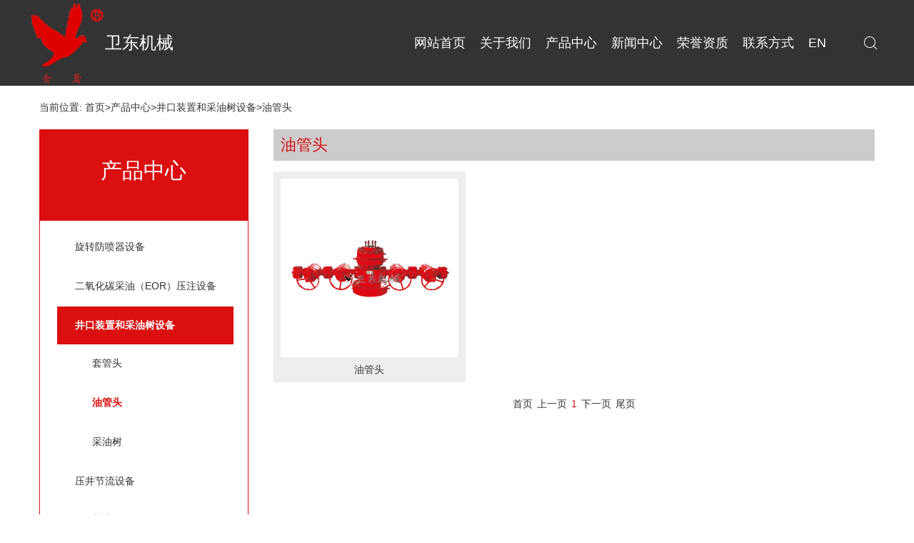

--- FILE ---
content_type: text/html; charset=utf-8
request_url: http://jswdjx.net/list_61/
body_size: 4072
content:
<!doctype html>
<html lang="zh">

<head>
	<meta charset="utf-8">
	<title>油管头-卫东机械-江苏卫东机械有限公司</title>
	<meta name="keywords" content="江苏卫东机械有限公司">
	<meta name="description" content="江苏卫东机械有限公司座落于美丽的洪泽湖畔，是生产石油井控设备和二次采油设备的专业企业，是国家高新技术企业，是中国石油天然气集团一级供应单位，是中石化、中海油合格供应商。企业技术力量雄厚，工艺装备先进，具有自主研发能力，目前还与中国石油大学，常州大学等高等院校建立了密切的技术合作关系。">
	<link href="/template/default/css/swiper.min.css" rel="stylesheet">
	<link href="http://at.alicdn.com/t/font_1831565_yam2xtkylyq.css" rel="stylesheet">
	<link href="/template/default/css/bootstrap.min.css" rel="stylesheet">
	<link href="/template/default/css/public.css" rel="stylesheet">
	<link href="/template/default/css/index.css" rel="stylesheet">
	<link href="/template/default/css/style.css" rel="stylesheet">
	<link href="/template/default/css/content.css" rel="stylesheet">
	<script src="/template/default/js/jquery.min.js"></script>
	<script src="/template/default/js/swiper.min.js"></script>
</head>

<body>
	<!-- header -->
	<header class="HJZF2__head-8 nav-hidden-mobile">
		<div class="container">
			<div class="row">
				<div class="flex HJZF2__head-8_wrap">
					<div class="HJZF2__head-8_logo col-md-3">
						<a href="/">
							<h1><img src="/static/upload/image/20211102/1635843516626749.png" border="0">
								<span>卫东机械</span>
							</h1>
						</a>
					</div>
					<nav class="HJZF2_head-8_nav head_menu_navbar col-md-9">
						<ul class="main-nav menu">

							<li class="menu_on" data="123">
								<a href="/">
									<h2>网站首页</h2>
								</a>
							</li>
							
							<li data="3">
								<a href="/aboutus/">
									<h2>关于我们</h2>
								</a>
								
								<ul class="menu_drop">
									
									<li><a href="/pages_29/">公司简介</a></li>
									
									<li><a href="/pages_89/">招商加盟</a></li>
									
									<li><a href="/pages_90/">人才招聘</a></li>
									
								</ul>
								
							</li>
							
							<li data="8">
								<a href="/product/">
									<h2>产品中心</h2>
								</a>
								
								<ul class="menu_drop">
									
									<li><a href="/list_53/">旋转防喷器设备</a></li>
									
									<li><a href="/list_57/">二氧化碳采油（EOR）压注设备</a></li>
									
									<li><a href="/list_54/">井口装置和采油树设备</a></li>
									
									<li><a href="/list_55/">压井节流设备</a></li>
									
									<li><a href="/list_59/">自由锻成型锻件</a></li>
									
									<li><a href="/list_79/">钻通设备</a></li>
									
									<li><a href="/list_56/">阀门系列</a></li>
									
									<li><a href="/list_58/">其它零配件</a></li>
									
								</ul>
								
							</li>
							
							<li data="1">
								<a href="/article/">
									<h2>新闻中心</h2>
								</a>
								
								<ul class="menu_drop">
									
									<li><a href="/company/">公示栏</a></li>
									
								</ul>
								
							</li>
							
							<li data="6">
								<a href="/list_52/">
									<h2>荣誉资质</h2>
								</a>
								
								<ul class="menu_drop">
									
									<li><a href="/list_75/">API</a></li>
									
									<li><a href="/list_76/">专利证书</a></li>
									
									<li><a href="/list_77/">资质证书</a></li>
									
									<li><a href="/list_91/">质量体系</a></li>
									
									<li><a href="/list_92/">其他荣誉</a></li>
									
									<li><a href="/list_93/">人员职称</a></li>
									
								</ul>
								
							</li>
							
							<li data="0">
								<a href="/contact/">
									<h2>联系方式</h2>
								</a>
								
							</li>
							
							<li data="0">
								<a href="http://en.jswdjx.net/">
									<h2>EN</h2>
								</a>
								
							</li>
							

							<div class="HJZF2__head-8_search_all">
								<span class="HJZF2__header-HJ01_search seach_click"><i class="iconfont iconsearch2"></i></span>
								<div class="pc_search">
									<form action="/search/" method="get">
										<input type="text" name="keyword">
										<button type="submit">搜索</button>
									</form>
								</div>
							</div>
							<div class="hjzf2__header-8_share">
								<ul>
								</ul>
							</div>
						</ul>
					</nav>
				</div>
			</div>
		</div>
	</header>


	<!-- banner -->
<div style="height: 120px"></div>
<div class="HJZF2__head-8 nav-hidden-mobile" style="position: fixed; opacity: 1; background-color: #333;">
    <div class="container">
        <div class="row">
            <div class="flex HJZF2__head-8_wrap">
                <div class="HJZF2__head-8_logo col-md-3">
                    <a href="/">
                        <h1>
                            <img src="/static/upload/image/20211102/1635843516626749.png" border="0">
                            <span>卫东机械</span>
                        </h1>
                    </a>
                </div>
                <nav class="HJZF2_head-8_nav col-md-9">
                    <ul class="main-nav menu">
                        <li class="menu_on">
                            <a href="/">
                                <h2>网站首页</h2>
                            </a>
                        </li>
                        
                        <li>
                            <a menu_data="111" href="/aboutus/">
                                <h2>关于我们</h2>
                            </a>
                            
                            <ul class="menu_drop">
                                
                                <li><a href="/pages_29/">公司简介</a></li>
                                
                                <li><a href="/pages_89/">招商加盟</a></li>
                                
                                <li><a href="/pages_90/">人才招聘</a></li>
                                
                            </ul>
                            
                        </li>
                        
                        <li>
                            <a menu_data="111" href="/product/">
                                <h2>产品中心</h2>
                            </a>
                            
                            <ul class="menu_drop">
                                
                                <li><a href="/list_53/">旋转防喷器设备</a></li>
                                
                                <li><a href="/list_57/">二氧化碳采油（EOR）压注设备</a></li>
                                
                                <li><a href="/list_54/">井口装置和采油树设备</a></li>
                                
                                <li><a href="/list_55/">压井节流设备</a></li>
                                
                                <li><a href="/list_59/">自由锻成型锻件</a></li>
                                
                                <li><a href="/list_79/">钻通设备</a></li>
                                
                                <li><a href="/list_56/">阀门系列</a></li>
                                
                                <li><a href="/list_58/">其它零配件</a></li>
                                
                            </ul>
                            
                        </li>
                        
                        <li>
                            <a menu_data="111" href="/article/">
                                <h2>新闻中心</h2>
                            </a>
                            
                            <ul class="menu_drop">
                                
                                <li><a href="/company/">公示栏</a></li>
                                
                            </ul>
                            
                        </li>
                        
                        <li>
                            <a menu_data="111" href="/list_52/">
                                <h2>荣誉资质</h2>
                            </a>
                            
                            <ul class="menu_drop">
                                
                                <li><a href="/list_75/">API</a></li>
                                
                                <li><a href="/list_76/">专利证书</a></li>
                                
                                <li><a href="/list_77/">资质证书</a></li>
                                
                                <li><a href="/list_91/">质量体系</a></li>
                                
                                <li><a href="/list_92/">其他荣誉</a></li>
                                
                                <li><a href="/list_93/">人员职称</a></li>
                                
                            </ul>
                            
                        </li>
                        
                        <li>
                            <a menu_data="111" href="/contact/">
                                <h2>联系方式</h2>
                            </a>
                            
                        </li>
                        
                        <li>
                            <a menu_data="111" href="http://en.jswdjx.net/">
                                <h2>EN</h2>
                            </a>
                            
                        </li>
                        

                        <div class="HJZF2__head-8_search_all">
                            <span class="HJZF2__header-HJ01_search seach_click">
                                <i class="iconfont iconsearch2"></i>
                            </span>
                            <div class="pc_search">
                                <form action="/search/" method="get">
                                    <input type="text" name="keyword">
                                    <button type="submit">搜索</button>
                                </form>
                            </div>
                        </div>
                        <div class="hjzf2__header-8_share">
                            <ul>
                            </ul>
                        </div>
                    </ul>
                </nav>
            </div>
        </div>
    </div>
</div>
<script>
    $('.HJZF2__header_scroll').addClass('active')
</script>
<!-- 当前位置 -->
<div class="container my-4 clearfix">
	<div class="cont my-2">
		当前位置: <a href="/">首页</a>><a href="/product/">产品中心</a>><a href="/list_54/">井口装置和采油树设备</a>><a href="/list_61/">油管头</a>
	</div>
	<div class="clearfix">
		<ul class="pro_list side">
			<span>
				<h2>产品中心</h2>
				<i></i>
			</span>
			

			<li > 
				
				
				<a href="/list_53/" title="旋转防喷器设备">旋转防喷器设备</a>
				
			</li>
			

			<li > 
				
				
				<a href="/list_57/" title="二氧化碳采油（EOR）压注设备">二氧化碳采油（EOR）压注设备</a>
				
			</li>
			

			<li > 
				
				<a>井口装置和采油树设备</a>
				<ul class="erji">
					
					<li data="61 62" > <a href="/list_62/">套管头</a></li>
					
					<li data="61 61"  class="on"
						> <a href="/list_61/">油管头</a></li>
					
					<li data="61 60" > <a href="/list_60/">采油树</a></li>
					
				</ul>
				
			</li>
			

			<li > 
				
				<a>压井节流设备</a>
				<ul class="erji">
					
					<li data="61 66" > <a href="/list_66/">节流管汇</a></li>
					
					<li data="61 68" > <a href="/list_68/">压井管汇</a></li>
					
					<li data="61 83" > <a href="/list_83/">立式压井节流管汇</a></li>
					
					<li data="61 67" > <a href="/list_67/">泥浆管汇</a></li>
					
					<li data="61 84" > <a href="/list_84/">内控管线</a></li>
					
				</ul>
				
			</li>
			

			<li > 
				
				
				<a href="/list_59/" title="自由锻成型锻件">自由锻成型锻件</a>
				
			</li>
			

			<li > 
				
				<a>钻通设备</a>
				<ul class="erji">
					
					<li data="61 87" > <a href="/list_87/">钻井四通，升高短节，转换法兰</a></li>
					
				</ul>
				
			</li>
			

			<li > 
				
				<a>阀门系列</a>
				<ul class="erji">
					
					<li data="61 73" > <a href="/list_73/">平板阀</a></li>
					
					<li data="61 70" > <a href="/list_70/">节流阀</a></li>
					
					<li data="61 69" > <a href="/list_69/">单流阀</a></li>
					
					<li data="61 71" > <a href="/list_71/">地面安全阀</a></li>
					
					<li data="61 74" > <a href="/list_74/">旋塞阀</a></li>
					
					<li data="61 72" > <a href="/list_72/">泥浆阀</a></li>
					
					<li data="61 82" > <a href="/list_82/">球阀</a></li>
					
					<li data="61 86" > <a href="/list_86/">背压阀</a></li>
					
				</ul>
				
			</li>
			

			<li > 
				
				
				<a href="/list_58/" title="其它零配件">其它零配件</a>
				
			</li>
			
			<p>
				<strong>
					江苏卫东机械有限公司
				</strong><br>
				地址：江苏省金湖县同泰大道89号<br>电话：0086-517-87109909<br>网址：www.jswdjx.net
			</p>
		</ul>
		<script>
			$(function () {
				$('.erji li.on').parent('ul').parent('li').addClass("on");
			})
		</script>
		<div class="con">
			<div class="con_lia">
				<h2>油管头</h2>
			</div>
<div class="abouts_list">
  <ul class="clearfix pro_conlist">
    
    <li><a href="/list_61/338.html">
        <img src="/static/upload/image/20210831/1630389413163907.jpg" alt="油管头">
        <p>油管头</p>
      </a></li>
    
  </ul>
</div>
<!-- 分页 -->

   <nav aria-label="page navigation" class="my-4">
     <div class="pagination justify-content-center align-items-center">
     	<a class="page-item page-link" href="/list_61/">首页</a>
     	<a class="page-item page-link" href="javascript:;">上一页</a>
      	<a href="/list_61/" class="page-num page-num-current">1</a><!-- 数字条，小屏幕时自动隐藏-->
      	<a class="page-item page-link" href="javascript:;">下一页</a>
      	<a class="page-item page-link" href="/list_61/">尾页</a>
     </div>
   </nav>


<!-- footer -->
</div>
</div>
</div>
<!-- footer -->
<footer class="bottom_hj08">
	<div class="container">
		<div class="row">
			<div class="col-xs-12">
				<ul class="bottom_hj08_hjd hidden-xs hidden-sm">
				</ul>

			</div>
		</div>
	</div>
	<div class="container  hidden-xs hidden-sm hidden-md">
		<div class="row">
			<div class="bottom_hj08_top clearfix">
				<!-- left start -->
				<div class="col-xs-10">
					<ul class="row-little">
						

						<li class="col-xs-2">
							<dl>
								<dt><a href="/aboutus/">关于我们</a></dt>
								
								
								<dd> <a href="/pages_29/" class="wow fadeInUp" data-wow-delay=".1s">
										公司简介
									</a></dd>
								
								<dd> <a href="/pages_89/" class="wow fadeInUp" data-wow-delay=".1s">
										招商加盟
									</a></dd>
								
								<dd> <a href="/pages_90/" class="wow fadeInUp" data-wow-delay=".1s">
										人才招聘
									</a></dd>
								
								

							</dl>
						</li>
						

						<li class="col-xs-2">
							<dl>
								<dt><a href="/product/">产品中心</a></dt>
								
								
								<dd> <a href="/list_53/" class="wow fadeInUp" data-wow-delay=".1s">
										旋转防喷器设备
									</a></dd>
								
								<dd> <a href="/list_57/" class="wow fadeInUp" data-wow-delay=".1s">
										二氧化碳采油（EOR）压注设备
									</a></dd>
								
								<dd> <a href="/list_54/" class="wow fadeInUp" data-wow-delay=".1s">
										井口装置和采油树设备
									</a></dd>
								
								<dd> <a href="/list_55/" class="wow fadeInUp" data-wow-delay=".1s">
										压井节流设备
									</a></dd>
								
								<dd> <a href="/list_59/" class="wow fadeInUp" data-wow-delay=".1s">
										自由锻成型锻件
									</a></dd>
								
								<dd> <a href="/list_79/" class="wow fadeInUp" data-wow-delay=".1s">
										钻通设备
									</a></dd>
								
								<dd> <a href="/list_56/" class="wow fadeInUp" data-wow-delay=".1s">
										阀门系列
									</a></dd>
								
								<dd> <a href="/list_58/" class="wow fadeInUp" data-wow-delay=".1s">
										其它零配件
									</a></dd>
								
								

							</dl>
						</li>
						

						<li class="col-xs-2">
							<dl>
								<dt><a href="/article/">新闻中心</a></dt>
								
								
								<dd> <a href="/company/" class="wow fadeInUp" data-wow-delay=".1s">
										公示栏
									</a></dd>
								
								

							</dl>
						</li>
						

						<li class="col-xs-2">
							<dl>
								<dt><a href="/list_52/">荣誉资质</a></dt>
								
								
								<dd> <a href="/list_75/" class="wow fadeInUp" data-wow-delay=".1s">
										API
									</a></dd>
								
								<dd> <a href="/list_76/" class="wow fadeInUp" data-wow-delay=".1s">
										专利证书
									</a></dd>
								
								<dd> <a href="/list_77/" class="wow fadeInUp" data-wow-delay=".1s">
										资质证书
									</a></dd>
								
								<dd> <a href="/list_91/" class="wow fadeInUp" data-wow-delay=".1s">
										质量体系
									</a></dd>
								
								<dd> <a href="/list_92/" class="wow fadeInUp" data-wow-delay=".1s">
										其他荣誉
									</a></dd>
								
								<dd> <a href="/list_93/" class="wow fadeInUp" data-wow-delay=".1s">
										人员职称
									</a></dd>
								
								

							</dl>
						</li>
						

						<li class="col-xs-2">
							<dl>
								<dt><a href="/contact/">联系方式</a></dt>
								

							</dl>
						</li>
						

						<li class="col-xs-2">
							<dl>
								<dt><a href="http://en.jswdjx.net/">EN</a></dt>
								

							</dl>
						</li>
						

					</ul>
				</div>
				<!-- left end -->
				<!-- right start -->
				<div class="col-xs-2 tac">
					<dl>
						<dt>联系我们</dt>
						<dd>
							<p>关注微信公众号</p>
							<img src="/static/upload/image/20210903/1630646443745657.jpg" alt="微信">
							<ul class="row-little chat_icon clearfix">
							</ul>
							<p>
								咨询热线 </p>
							<span>0086-517-87109909</span>
						</dd>
					</dl>
				</div>
				<!-- right end -->
			</div>
		</div>
	</div>
	<!-- bottom start -->
	<div class="bottom_hj08">
		<div class="container  bottom_hj08_up">
			<div class="row">
				<div class="clearfix">
					<div class="col-xs-12 col-md-7">
						CopyRight © 2021 - 江苏卫东机械有限公司 版权所有 <a href="http://beian.miit.gov.cn/" target="_blank">苏ICP备18025831号-1</a><a
							href="/admin.php" target="_blank">[后台管理]</a> </div>
					<div class="col-xs-12 col-md-5 tar fr">
					</div>
				</div>
			</div>
		</div>
	</div>
	<!-- bottom end -->
</footer>

<div class="side_kefu">
	<ul>
		
		<li><span><i class="iconfont iconqq"></i></span>
			<div class="side_kefu_con">
				<a href="https://wpa.qq.com/msgrd?v=3&uin=123456&site=qq&menu=yes"
					target="_blank">123456</a>
			</div>
		</li>
		
		
		
		<li><span><i class="iconfont iconemail2"></i></span>
			<div class="side_kefu_con">
				<a href="mailto:"></a>
			</div>
		</li>
		
		
		<li><span><i class="iconfont iconerweima"></i></span>
			<div class="side_kefu_con sideewm">
				<img src="/static/upload/image/20210903/1630646443745657.jpg">
			</div>
		</li>
		
		<li><a href="/contact.html"><span><i class="iconfont iconlianxiren1"></i></span></a>
		</li>
		<li class="toTop"><span><i class="iconfont iconbxs-to-top"></i></span></li>
	</ul>
</div>

<script src="/template/default/js/index.js"></script>

--- FILE ---
content_type: text/css
request_url: http://at.alicdn.com/t/font_1831565_yam2xtkylyq.css
body_size: 8805
content:
@font-face {font-family: "iconfont";
  src: url('//at.alicdn.com/t/font_1831565_yam2xtkylyq.eot?t=1602643860856'); /* IE9 */
  src: url('//at.alicdn.com/t/font_1831565_yam2xtkylyq.eot?t=1602643860856#iefix') format('embedded-opentype'), /* IE6-IE8 */
  url('[data-uri]') format('woff2'),
  url('//at.alicdn.com/t/font_1831565_yam2xtkylyq.woff?t=1602643860856') format('woff'),
  url('//at.alicdn.com/t/font_1831565_yam2xtkylyq.ttf?t=1602643860856') format('truetype'), /* chrome, firefox, opera, Safari, Android, iOS 4.2+ */
  url('//at.alicdn.com/t/font_1831565_yam2xtkylyq.svg?t=1602643860856#iconfont') format('svg'); /* iOS 4.1- */
}

.iconfont {
  font-family: "iconfont" !important;
  font-size: 16px;
  font-style: normal;
  -webkit-font-smoothing: antialiased;
  -moz-osx-font-smoothing: grayscale;
}

.iconbxs-to-top:before {
  content: "\e93d";
}

.iconemail2:before {
  content: "\e600";
}

.iconweixin1:before {
  content: "\e82c";
}

.iconP:before {
  content: "\e604";
}

.iconyoutube:before {
  content: "\f274";
}

.iconinstagram:before {
  content: "\e6fc";
}

.icon23:before {
  content: "\e615";
}

.icontwitter:before {
  content: "\e9b2";
}

.iconin:before {
  content: "\e6c1";
}

.iconemail:before {
  content: "\e629";
}

.icontubiaozhizuo-:before {
  content: "\e609";
}

.iconmenu:before {
  content: "\e63f";
}

.iconshipin:before {
  content: "\e63d";
}

.iconlianxiren:before {
  content: "\e614";
}

.iconjiantou-you:before {
  content: "\e62b";
}

.iconquanbu:before {
  content: "\e603";
}

.iconphone1:before {
  content: "\e628";
}

.iconquote2:before {
  content: "\e6b2";
}

.iconquote1:before {
  content: "\e6b3";
}

.iconqiyewenhua:before {
  content: "\e613";
}

.iconguochengkaibiao:before {
  content: "\e636";
}

.iconhuiyijianjie:before {
  content: "\e60f";
}

.iconzuzhijiagou:before {
  content: "\e772";
}

.iconsearch2:before {
  content: "\e60e";
}

.iconshijian1:before {
  content: "\e61a";
}

.iconyanjing2:before {
  content: "\e6af";
}

.iconai42:before {
  content: "\e69f";
}

.iconlianxiren1:before {
  content: "\e6ad";
}

.iconicon-test:before {
  content: "\e65a";
}

.iconshouji:before {
  content: "\e625";
}

.iconvertical_line:before {
  content: "\e63a";
}

.iconerweima:before {
  content: "\e61b";
}

.iconskype:before {
  content: "\e707";
}

.iconfacebook-fill:before {
  content: "\e61c";
}

.iconweixin:before {
  content: "\e62e";
}

.iconqq:before {
  content: "\e608";
}

.iconjia1:before {
  content: "\e623";
}

.iconjia:before {
  content: "\e626";
}

.icondianhua:before {
  content: "\e664";
}

.icondianhua1:before {
  content: "\e607";
}

.iconic-pic:before {
  content: "\e6c6";
}

.icontell:before {
  content: "\e64f";
}

.iconsousuo:before {
  content: "\e8b9";
}

.iconhome:before {
  content: "\e60a";
}

.iconarrow-left:before {
  content: "\ebf5";
}

.iconarrow-double-right:before {
  content: "\ebf7";
}

.iconarrow-double-left:before {
  content: "\ebf8";
}

.iconarrow-down:before {
  content: "\ebf9";
}

.iconarrow-right:before {
  content: "\ebfa";
}

.iconarrow-up:before {
  content: "\ebfb";
}

.iconcaret-left:before {
  content: "\ec01";
}

.iconcaret-right:before {
  content: "\ec02";
}

.iconclose:before {
  content: "\ec06";
}

.iconemail1:before {
  content: "\ec18";
}

.iconfile:before {
  content: "\ec1f";
}

.iconhome1:before {
  content: "\ec2b";
}

.iconmail:before {
  content: "\ec36";
}

.iconphone:before {
  content: "\ec44";
}

.iconposition:before {
  content: "\ec4c";
}

.iconsearch:before {
  content: "\ec57";
}

.iconsearch1:before {
  content: "\ec58";
}

.iconwind-picture:before {
  content: "\ec7a";
}



--- FILE ---
content_type: text/css
request_url: http://jswdjx.net/template/default/css/public.css
body_size: 2698
content:
body{
    line-height: 1.5;
}
.fz12 {
    font-size: 12px
}

.fz13 {
    font-size: 13px
}

.fz14 {
    font-size: 14px
}

.fz15 {
    font-size: 15px
}

.fz16 {
    font-size: 16px
}

.fz17 {
    font-size: 17px
}

.fz18 {
    font-size: 18px
}

.fz19 {
    font-size: 19px
}

.fz20 {
    font-size: 20px
}

.fz21 {
    font-size: 21px
}

.fz22 {
    font-size: 22px
}

.fz23 {
    font-size: 23px
}

.fz24 {
    font-size: 24px
}

.fz25 {
    font-size: 25px
}

.fz26 {
    font-size: 26px
}

.fz27 {
    font-size: 27px
}

.fz28 {
    font-size: 28px
}

.fz29 {
    font-size: 29px
}

.fz30 {
    font-size: 30px
}

.fz31 {
    font-size: 31px
}

.fz32 {
    font-size: 32px
}

.fz33 {
    font-size: 33px
}

.fz34 {
    font-size: 34px
}

.fz35 {
    font-size: 35px
}

.fz36 {
    font-size: 36px
}

.fz37 {
    font-size: 37px
}

.fz38 {
    font-size: 38px
}

.fz39 {
    font-size: 39px
}

.fz40 {
    font-size: 40px
}

.index_pd {
    padding: 80px 0
}

.pb40 {
    padding-bottom: 40px
}

.pb20 {
    padding-bottom: 20px
}

.index_title {
    font-size: 40px;
    font-weight: normal
}

.index_sub_title {
    font-size: 20px;
    font-weight: normal
}

.index_text {
    font-size: 16px;
    font-weight: normal
}

.index_btn {
    padding: 15px 50px;
}

@media (max-width:1440px) and (min-width:1366px) {
    .index_title {
        font-size: 40px;
        font-weight: normal;
    }

    .index_sub_title {
        font-size: 20px;
        font-weight: normal
    }

    .index_text {
        font-size: 16px;
        font-weight: normal
    }
}

@media (max-width:1365px) and (min-width:768px) {
    .index_title {
        font-size: 30px;
        font-weight: normal
    }

    .index_sub_title {
        font-size: 20px;
        font-weight: normal
    }

    .index_text {
        font-size: 16px;
        font-weight: normal
    }

    .fz36 {
        font-size: 26px
    }
}

@media (max-width:767px) {
    .index_title {
        font-size: 24px;
        font-weight: normal
    }

    .index_sub_title {
        font-size: 18px;
        font-weight: normal
    }

    .index_text {
        font-size: 14px;
        font-weight: normal
    }

    .index_pd {
        padding: 40px 0
    }

    .index_btn {
        padding: 8px 20px;
    }

    .pb40 {
        padding-bottom: 24px
    }

    .fz36 {
        font-size: 20px
    }
}

@media (max-width:767px) {
    html {
        font-size: 204.5333px
    }
}

@media (max-width:725px) {
    html {
        font-size: 193.3333px
    }
}

@media (max-width:675px) {
    html {
        font-size: 180px
    }
}

@media (max-width:625px) {
    html {
        font-size: 166.6667px
    }
}

@media (max-width:575px) {
    html {
        font-size: 153.3333px
    }
}

@media (max-width:525px) {
    html {
        font-size: 140px
    }
}

@media (max-width:475px) {
    html {
        font-size: 126.6667px
    }
}

@media (max-width:425px) {
    html {
        font-size: 113.3333px
    }
}

@media (max-width:375px) {
    html {
        font-size: 100px
    }
}

@media (max-width:300px) {
    html {
        font-size: 80px
    }
}

@media (min-width:768px) {
    html {
        font-size: 40px
    }
}

@media (min-width:820px) {
    html {
        font-size: 42.7083px
    }
}

@media (min-width:870px) {
    html {
        font-size: 45.3125px
    }
}

@media (min-width:920px) {
    html {
        font-size: 47.9167px
    }
}

@media (min-width:970px) {
    html {
        font-size: 50.5208px
    }
}

@media (min-width:1020px) {
    html {
        font-size: 53.125px
    }
}

@media (min-width:1070px) {
    html {
        font-size: 55.7292px
    }
}

@media (min-width:1120px) {
    html {
        font-size: 58.3333px
    }
}

@media (min-width:1170px) {
    html {
        font-size: 60.9375px
    }
}

@media (min-width:1220px) {
    html {
        font-size: 63.5417px
    }
}

@media (min-width:1270px) {
    html {
        font-size: 66.1458px
    }
}

@media (min-width:1320px) {
    html {
        font-size: 68.75px
    }
}

@media (min-width:1370px) {
    html {
        font-size: 71.3541px
    }
}

@media (min-width:1420px) {
    html {
        font-size: 73.9583px
    }
}

@media (min-width:1470px) {
    html {
        font-size: 76.5625px
    }
}

@media (min-width:1520px) {
    html {
        font-size: 79.1667px
    }
}

@media (min-width:1570px) {
    html {
        font-size: 81.7708px
    }
}

@media (min-width:1620px) {
    html {
        font-size: 84.375px
    }
}

@media (min-width:1620px) {
    html {
        font-size: 84.375px
    }
}

@media (min-width:1670px) {
    html {
        font-size: 86.97917px
    }
}

@media (min-width:1720px) {
    html {
        font-size: 89.5833px
    }
}

@media (min-width:1770px) {
    html {
        font-size: 92.1875px
    }
}

@media (min-width:1820px) {
    html {
        font-size: 94.7917px
    }
}

@media (min-width:1870px) {
    html {
        font-size: 97.3958px
    }
}

@media (min-width:1920px) {
    html {
        font-size: 100px
    }
}

li {
    list-style: none
}

div,
button,
input,
span,
video,
button:focus,
input:focus,
a,
a:focus,
span:focus {
    outline: none !important
}

td {
    padding-left: 5px;
}

/*wq start*/
.vertical_center,
.ab-center {
    position: absolute;
    left: 50%;
    top: 50%;
    transform: translate(-50%, -50%);
}

.flex-center,
.fx-center {
    display: -webkit-flex;
    display: -moz-flex;
    display: -ms-flex;
    display: -o-flex;
    display: flex;
    justify-content: center;
    /*姘村钩灞呬腑*/
    align-items: center;
    /*鍨傜洿灞呬腑*/
}

.fl {
    float: left !important
}

.fr {
    float: right !important
}

.por {
    position: relative
}

.poa {
    position: absolute
}

.w-10 {
    width: 10% !important
}

.w-20 {
    width: 20% !important
}

.w-25 {
    width: 25% !important
}

.w-30 {
    width: 30% !important
}

.w-40 {
    width: 40% !important
}

.w-50 {
    width: 50% !important
}

.w-100,
.img-full,
.w-full {
    width: 100% !important;
    display: block
}

.img-fluid {
    max-width: 100%;
    display: block;
    margin-left: auto;
    margin-right: auto;
}

.m-auto {
    margin-left: auto;
    margin-right: auto;
    display: block;
}

.row-little {
    margin-left: -15px;
    margin-right: -15px
}

.transition-linear {
    transition: all .5s linear
}

.transition-ease {
    transition: all .5s ease
}

.transition-ease-in {
    transition: all .5s ease-in
}

.transition-ease-in-out {
    transition: all .5s ease-in-out
}

.transition-ease-out {
    transition: all .5s ease-out
}

.transform-scale {
    overflow: hidden;
}

.transform-scale img {
    transition: all .5s ease
}

.transform-scale:hover img {
    transform: scale(1.05);
}

@media (max-width: 768px) {
    .transform-scale:hover img {
        transform: scale(1.05);
    }
}

[class*='my-mask'] {
    position: relative;
    z-index: 9;
    transition: all .5s ease
}

[class*='my-mask']:before {
    position: absolute;
    display: block;
    content: '';
    z-index: -1;
    transition: all .5s ease
}

.my-mask:before {
    position: absolute;
    left: 0;
    top: 0;
    height: 100%;
    width: 100%;
    opacity: 0;
    display: block;
    content: '';
    z-index: -1;
    transition: all .5s ease;
}

.my-mask:hover:before {
    opacity: 1;
}

.my-mask-l:before {
    left: 0;
    top: 0;
    width: 0;
    height: 100%
}

.my-mask-l:hover:before {
    width: 100%;
    background-color: rgba(0, 0, 0, .8)
}

.my-mask-t:before {
    left: 0;
    top: 0;
    width: 100%;
    height: 0
}

.my-mask-t:hover:before {
    height: 100%;
    background-color: rgba(0, 0, 0, .8)
}

.my-mask-r:before {
    right: 0;
    top: 0;
    width: 0;
    height: 100%
}

.my-mask-r:hover:before {
    width: 100%;
    background-color: rgba(0, 0, 0, .8)
}

.my-mask-b:before {
    right: 0;
    bottom: 0;
    width: 100%;
    height: 0
}

.my-mask-b:hover:before {
    height: 100%;
    background-color: rgba(0, 0, 0, .8)
}

@media (max-width:1200px) {
    .transform-img:hover img {
        transform: scale(1)
    }

    [class^='transform-scale-']:hover img {
        transform: scale(1) !important
    }

    [class^='my-mask']:before {
        display: none !important
    }
}

/*鎵嬫満绔欐柇鐐�*/
@media (max-width: 1199px) {
    .nav-hidden-mobile {
        display: none !important;
    }
}

@media (min-width: 1200px) {

    /*  */
    .nav-hidden-pc {
        display: none !important;
    }
}

@media (max-width:768px) {
    .hidden-mobile {
        display: none !important;
    }
    .layui-layer-setwin .layui-layer-close2{
        right: 0 !important;
        top: 0 !important;
    }
    .layui-layer-setwin{
        width: 30px;
        height: 30px;
    }
}

@media (min-width: 768px) {
    .hidden-pc {
        display: none !important;
    }
}

/*wq end*/


/*flex*/
.d-flex {
    display: flex;
    flex-wrap: wrap;
}
.d-flex:after,.d-flex:before{
    display: none !important;
}
.flex-nowrap {
    flex-wrap: nowrap;
}
.justify-content-center,.justify-center {
    justify-content: center;
}
.justify-content-between,.justify-between {
    justify-content: space-between;
}
.jsutify-content-around,.justify-around {
    justify-content: space-around;
}
.align-items-center,.align-center {
    align-items: center;
}
.align-items-start,.align-start {
    align-items: flex-start;
}
.align-items-end,.align-end {
    align-items: flex-end;
}
.flex-column {
    flex-direction: column;
}
.flex-center {
    justify-content: center;
    align-items: center;
}
.flex-auto{
    flex: auto;
}
.align-content-center,.align-center {
    align-content: center;
}
.p-0 {
    padding: 0 !important;
}
.pr-0 {
    padding-right: 0 !important;
}
.pl-0 {
    padding-left: 0 !important;
}
.h-100 {
    height: 100% !important;
}
.f-b {
    font-weight: bold !important;
}
/* margin */
.mt40,.mt-40{
	margin-top: 40px;
}
.mb40,.mb-40 {
    margin-bottom: 40px;
}
.mt-30,.my-30{
    margin-top: 30px;
}
.mb-30,.my-30{
    margin-bottom: 30px;
}
.mt-20,.my-20{
    margin-top: 20px;
}
.mb-20,.my-20{
    margin-bottom: 20px;
}
.mb-10{
    margin-bottom: 10px;
}
.mr-10{
    margin-right: 5px;
}
.ml-10{
    margin-left: 10px;
}
.mr-5{
    margin-right: 5px;
}
.ml-5{
    margin-left: 5px;
}

.py-10{
    padding-top: 10px;
    padding-bottom: 10px;
}
/* text */
.tac {
    text-align: center !important;
}

.tal {
    text-align: left !important;
}

.tar {
    text-align: right !important;
}

.font-i,.font-italic{
    font-style: italic;
}
.font-bold,.font-b{
    font-weight: bold;
}
/* 鏈夐珮浜浘鐗� */
.d-block{
    display: block;
}
.img-par{
    position: relative;
    display: flex;
    justify-content: center;
    align-items: center;
}
.normal{
    transition: all .5s;
}
.hover{
    position: absolute;
    left: 50%;
    top: 50%;
    display: block;
    transform: translate(-50%, -50%);
    transition: all .5s;
    z-index: 9;
    opacity: 0;
}
.img-par:hover .normal{
    opacity: 0;
}
.img-par:hover .hover{
    opacity: 1;
}

/*css通用样式*/
body,ol,ul,h1,h2,h3,h4,h5,h6,p,th,td,dl,dd,form,fieldset,legend,input,textarea,select{
    margin: 0;
    padding: 0;
}
body,button,input,select,textarea{
    font-weight: normal;
    font-size: 14px;
    font-family: Arial,HELVETICA;
    position:relative;
}
input, textarea {
    border: 1px #ccc solid;
    background: #ffffff;
    outline: none;
}
img {
    border:none;
    vertical-align:middle;
}
a{text-decoration: none;color: #333;}
ul li, ol li {list-style: none;}
.clear {
    clear: both;
    overflow: hidden;
}
.rt{float: right;}
.lf{float: left;}
.ellipsis_one{
    text-overflow: ellipsis;
    overflow: hidden;
    white-space: nowrap;
    display: block;
}
.ellipsis_two{
    overflow: hidden;
    text-overflow: ellipsis;
    display: -webkit-box;
    -webkit-line-clamp: 2;
    -webkit-box-orient: vertical;
}
.ellipsis_three{
    overflow: hidden;
    text-overflow: ellipsis;
    display:  -webkit-box;
    -webkit-line-clamp: 3;
    -webkit-box-orient: vertical;
}
.ellipsis_four{
    overflow: hidden;
    text-overflow: ellipsis;
    display:  -webkit-box;
    -webkit-line-clamp: 4;
    -webkit-box-orient: vertical;
}
.flex{
    display: -moz-flex;display: -webkit-flex;display: -moz-box;display: -ms-flexbox;display: -webkit-box;display: flex;
}
.box-sizing{box-sizing: border-box;-webkit-box-sizing: border-box;-moz-box-sizing: border-box}
.word_break{word-wrap: break-word;word-break: keep-all;}
.detail_editor img{max-width: 100%}

--- FILE ---
content_type: text/css
request_url: http://jswdjx.net/template/default/css/index.css
body_size: 5975
content:
.HJZF2_Z_other_90_wrapper {
    display: flex;
    flex-wrap: wrap;
}

.HJZF2_Z_other_90_wrapper li {
    padding: 1px;
    flex: 0 0 25%;
    width: 25%;
    margin-bottom: 20px;
}

.HJZF2_Z_other_90 .index_title {
    transition: transform 1s cubic-bezier(0.23, 1, 0.32, 1) 0.5s, opacity 0.3s cubic-bezier(0.165, 0.84, 0.44, 1) 0.5s;
    opacity: 0;
    transform: rotate(-10deg) rotateX(65deg) translateX(60px) translateY(50px) translateZ(0);
}

.HJZF2_Z_other_90 .index_title.animated {
    transform: rotate(0) rotateX(0) translateX(0) translateY(0) translateZ(0);
    opacity: 1;
}

@media(max-width: 1200px) {
    .HJZF2_Z_other_90_wrapper li {
        flex: 0 0 50%;
        width: 50%;
    }

    .HJZF2_Z_other_90_container .swiper-slide {
        padding: 1px;
    }
}

.HJZF2_Z_other_90_t .swiper-pagination {
    position: static;
    margin-top: 20px;
}

.HJZF2_Z_other_90_t .swiper-pagination span {
    width: 10px;
    height: 10px;
}

.HJZF2_Z_other_90_t li {
    width: 328px;
}

.products_45_titles {
    display: flex;
    justify-content: center;
    flex-wrap: wrap;
    margin-bottom: 30px;
}

.products_45{
    background-color: #f5f5f5;
}
.products_45_titles li {
    padding: 5px 10px;
    margin: 0 5px;
}
.products_45_titles li:first-child,.products_45_titles li:hover{
    background-color: #ef433f;
}
.products_45_titles li:first-child a h3,.products_45_titles li:hover a h3{
    color: #fff;
}

.products_45_list_ul {
    display: flex;
    flex-wrap: wrap;
}

.products_45_list_ul li {
    flex: 0 0 25%;
    width: 25%;
    padding: 10px;
}

.products_45_list_ul li a {
    padding: 20px;
    position: relative;
    display: flex;
    flex-direction: column;
    box-shadow: 0 0 15px rgba(0, 0, 0, .1);
    height: 100%;
    background-color: #fff;
}

.products_45_list_ul li a span {
    opacity: 0;
    position: absolute;
    background: rgba(0, 0, 0, .3);
    width: 100%;
    height: 100%;
    top: 0;
    left: 0;
    right: 0;
    bottom: 0;
    display: flex;
    justify-content: center;
    align-items: center;
}

.products_45_list_ul li a span:hover {
    transition: all 0.5s;
    opacity: 1;
}

.products_45_list_ul li a span em {
    color: #fff;
    padding: 10px 30px;
    border-radius: 5px;
    font-style: normal;
    font-size: 18px;
}

.products_45_list_title {
    border-bottom: 1px #ccc solid;
    padding: 5px 0;
    margin-bottom: 5px;
    margin-top: 10px;
    font-size: 18px;
    color: #000;
}

.products_45_titles li h3,
.products_45_titles li a {
    font-size: 16px;
    color: #333;
    transition: all 0.5s;
}

@media(max-width: 1200px) {
    .products_45_list_ul li {
        flex: 0 0 48%;
        width: 48%;
    }
}


.bottom_hj08_top {
    margin-bottom: 20px;
}

footer.bottom_hj08 {
    padding-top: 80px;
}

.bottom_hj08_up {
    padding-top: 10px;
    padding-bottom: 10px;
}

.bottom_hj08 a {
    transition: all .5s ease;
}

.bottom_hj08 dl dt {
    font-size: 16px;
    margin-bottom: 30px;
}

.bottom_hj08 dl dd {
    line-height: 30px;
}

.bottom_hj08 .tac dt {
    margin-left: -10px;
}

.bottom_hj08 .tac span {
    font-size: 24px;
    white-space: nowrap;
}

.chat_icon {
    margin-top: 15px;
    margin-bottom: 20px;
}

.chat_icon li a {
    display: block;
    position: relative;
    border-radius: 50%;
    overflow: hidden;
}

.chat_icon li span {
    position: absolute;
    display: block;
    width: 100%;
    height: 100%;
    left: 50%;
    top: 50%;
    transform: translate(-50%, -50%);
    opacity: 0;
    transition: all .5s ease;
}

.chat_icon li:hover span {
    opacity: 1;
}

.bottom_hj08_tel,
.bottom_hj08_fax,
.bottom_hj08_whatsapp,
.bottom_hj08_email {
    display: block;
    margin-bottom: 10px;
}

.bottom_hj08_tel i,
.bottom_hj08_fax i,
.bottom_hj08_whatsapp i,
.bottom_hj08_email i {
    margin-right: 10px;
}

.bottom_hj08_icon li {
    display: inline-block;
    margin-right: 5px;
}

.bottom_hj08_ewm {
    text-align: center;
}

.bottom_hj08_ewm p {
    padding: 5px 0;
    display: block;
}

.bottom_hj08_hjd {
    display: flex;
    justify-content: space-between;
    text-align: center;
    margin-bottom: 50px;
}

.bottom_hj08_hjd li {
    width: 100%;
}

@media (max-width:1200px) {
    .bottom_hj08 .tac span {
        font-size: 18px;
    }

    .bottom_hj08_up .tar {
        text-align: left !important;
    }

    footer.bottom_hj08 {
        padding-top: 40px;
    }

}

@media(max-width: 1440px) {
    .bottom_hj08_top>.col-xs-10 {
        width: 78%;
    }

    .bottom_hj08_top>.col-xs-2 {
        width: 22%;
    }
}


.hjzf_other-29 {
    width: 100%;
    height: auto;
    margin: auto;
}

.other-29_title {
    margin-bottom: 0.9rem;
    color: #fff;
}

.hjzf_aboutus-14 {
    width: 100%;
    height: auto;
    margin: auto;
}

.main-link-con {
    width: 100%;
    margin: auto;
}

.main-link-con li {
    float: left;
    width: 25%;
}

.main-link-con li a {
    flex-direction: column;
}

.main-link-con li:nth-child(even) a {
    flex-direction: column-reverse;
}

.main-link-con li .main-link_img {
    width: 100%;
    position: relative;
    height: 0;
    padding-top: 58.6854%;
    overflow: hidden;
}

.main-link-con li .main-link_img:after {
    position: absolute;
    content: "";
    width: 21px;
    height: 10px;
    left: 9%;
    z-index: 12;
}

.main-link-con li:nth-child(odd) .main-link_img:after {
    bottom: 0px;
    width: 0;
    height: 0;
    border-top: 5px solid transparent;
    border-right: 10px solid transparent;
    border-bottom: 10px solid white;
    border-left: 10px solid transparent;
}

.main-link-con li:nth-child(even) .main-link_img:after {
    top: 0px;
    bottom: 0px;
    width: 0;
    height: 0;
    border-top: 10px solid white;
    border-right: 10px solid transparent;
    border-bottom: 5px solid transparent;
    border-left: 10px solid transparent;
}


.main-link-con li .main-link_img .img {
    position: absolute;
    top: 50%;
    left: 50%;
    width: 100%;
    height: 100%;
    -webkit-transition: 0.6s ease;
    -o-transition: 0.6s ease;
    transition: 0.6s ease;
    -webkit-transform: translate(-50%, -50%);
    -ms-transform: translate(-50%, -50%);
    transform: translate(-50%, -50%);
}

.main-link-con li .main-link_img span {
    position: absolute;
    left: 0;
    right: 0;
    top: 0px;
    height: 0;
    opacity: 0;
    filter: Alpha(opacity=0);
    z-index: 11;
    -webkit-transition: all 0.4s;
    -moz-transition: all 0.4s;
    -o-transition: all 0.4s;
    -ms-transition: all 0.4s;
    transition: all 0.4s;
}

.main-link-con li .main-link_img span::before {
    content: '';
    display: table;
    width: 35px;
    height: 1px;
    background: #fff;
    position: absolute;
    top: 50%;
    left: 50%;
    -webkit-transform: translate(-50%, -50%);
    -ms-transform: translate(-50%, -50%);
    transform: translate(-50%, -50%);
}

.main-link-con li .main-link_img span::after {
    content: '';
    display: table;
    width: 1px;
    height: 35px;
    background: #fff;
    position: absolute;
    top: 50%;
    left: 50%;
    -webkit-transform: translate(-50%, -50%);
    -ms-transform: translate(-50%, -50%);
    transform: translate(-50%, -50%);
}

.main-link-con li .main-link-info {
    position: relative;
    padding-top: 58.6854%;
    background-color: #f7f7f7;
}

.main-link-con li .main-link-info .main-link-info-box {
    position: absolute;
    top: 15%;
    left: 8%;
    right: 8%;
}

.table-layout {
    display: table;
    width: 100%;
    height: 100%;
}

.table-cell-layout {
    display: table-cell;
    width: 100%;
    height: 100%;
    vertical-align: middle;
}

.table-layout strong {
    display: block;
    margin-bottom: 13px;
    font-weight: 400;
    color: #222;
}

.main-link-con li .main-link-banner-info-box .main-link-txt {
    word-break: keep-all;
    color: #666;
}

.main-link-more-btn {
    position: relative;
    display: block;
    width: 30px;
    height: 30px;
    margin-top: 10px;
    border: 1px solid #ddd;
}

.main-link-more-btn::before {
    content: '';
    display: table;
    width: 10px;
    height: 1px;
    background: #ddd;
    position: absolute;
    top: 50%;
    left: 50%;
    -webkit-transform: translate(-50%, -50%);
    -ms-transform: translate(-50%, -50%);
    transform: translate(-50%, -50%);
}

.main-link-more-btn::after {
    content: '';
    display: table;
    width: 1px;
    height: 10px;
    background: #ddd;
    position: absolute;
    top: 50%;
    left: 50%;
    -webkit-transform: translate(-50%, -50%);
    -ms-transform: translate(-50%, -50%);
    transform: translate(-50%, -50%);
}

.main-link-con li:hover .main-link_img .img {
    -webkit-transform: translate(-50%, -50%) scale(1.1);
    -ms-transform: translate(-50%, -50%) scale(1.1);
    transform: translate(-50%, -50%) scale(1.1);
    -webkit-transition: 0.6s ease;
    -o-transition: 0.6s ease;
    transition: 0.6s ease;
}


.main-link-con li:hover .main-link_img span {
    height: 100%;
    opacity: 0.8;
    filter: Alpha(opacity=80);
}

@media (max-width: 1440px) {
    .main-link-more-btn {
        display: none;
    }
}

@media(max-width: 1200px) {
    .main-link-con li {
        width: 100%;
    }

    .main-link-con li .main-link_img,
    .main-link-con li .main-link-info {
        float: left;
        width: 50%;
        padding-top: 33.75%;
    }

    .main-link-con li a {
        flex-direction: row;
    }

    .main-link-con li:nth-child(even) a {
        flex-direction: row-reverse;
    }
}

@media (max-width: 576px) {
    .main-link-con li a {
        flex-direction: column;
    }

    .main-link-con li:nth-child(even) a {
        flex-direction: column;
    }

    .main-link-con li .main-link_img,
    .main-link-con li .main-link-info {
        float: left;
        width: 100%;
        padding-top: 50%
    }

    .main-link-con li:nth-child(even) .main-link_img:after {
        bottom: 0px;
        top: inherit;
        border-top: 5px solid transparent;
        border-right: 10px solid transparent;
        border-bottom: 10px solid white;
        border-left: 10px solid transparent;
    }
}

.hjzf_aboutus-13 {
    width: 100%;
    height: auto;
    margin: auto;
}

.aboutus-12_itembox {
    width: 50%;
    float: left;
    position: relative;
    overflow: hidden;
}

.aboutus-12_itembox a {
    display: block;
    padding: 55px 50px;
    color: #fff;
    position: relative;
}

.itembox_bg {
    width: 100%;
    height: 100%;
    position: absolute;
    top: 0;
    left: 0;
    -o-transition: 0.6s;
    -webkit-transition: 0.6s;
    transition: 0.6s;
}

.main-banner-more-btn {
    position: absolute;
    bottom: 32px;
    right: 32px;
    z-index: 2;
    width: 35px;
    height: 35px;
    -webkit-transition: all 0.4s;
    -moz-transition: all 0.4s;
    -o-transition: all 0.4s;
    -ms-transition: all 0.4s;
    transition: all 0.4s;
}

.main-banner-more-btn::before {
    content: '';
    display: block;
    width: 100%;
    height: 1px;
    background: #fff;
    position: absolute;
    top: 50%;
    left: 0;
    transform: translate(0, -50%);
    -webkit-transform: translate(0, -50%);
}

.main-banner-more-btn::after {
    content: '';
    display: block;
    width: 1px;
    height: 100%;
    background: #fff;
    position: absolute;
    top: 0;
    left: 50%;
    transform: translate(-50%, 0);
    -webkit-transform: translate(-50%, 0);
}

.aboutus-12_itembox:hover .main-banner-more-btn {
    transform: rotate(90deg);
    -webkit-transform: rotate(90deg);
    transition: 0.6s ease;
    -webkit-transition: 0.6s ease;
}

.aboutus-12_itembox:hover .itembox_bg {
    -webkit-transform: scale(1.1);
    -ms-transform: scale(1.1);
    transform: scale(1.1);
    -webkit-transition: 0.6s;
    -o-transition: 0.6s;
    transition: 0.6s;
}

@media (max-width:991px) {
    .aboutus-12_box {
        flex-wrap: wrap;
    }

    .main-banner-more-btn {
        display: none;
    }

    .aboutus-12_itembox {
        width: 100%;
        float: initial;
    }

    .aboutus-12_itembox a {
        padding: 25px 15px;
    }
}

.hjzf2_banner-6 {
    width: 100%;
    height: 100vh;
    margin: auto;
    position: relative;
    overflow: hidden;
}

.hjzf_banner_link {
    position: absolute;
    display: block;
    left: 0;
    top: 0;
    right: 0;
    bottom: 0;
    z-index: 99;
}

.hjzf2_banner-6:before {
    position: absolute;
    top: 100px;
    left: 100px;
    width: 100%;
    height: 1px;
    background-color: #fff;
    opacity: 0.12;
    filter: Alpha(opacity=12);
    content: "";
    z-index: 11;
}

.hjzf2_banner-6:after {
    position: absolute;
    top: 100px;
    left: 100px;
    width: 1px;
    height: 100%;
    background-color: #fff;
    opacity: 0.12;
    filter: Alpha(opacity=12);
    content: "";
    z-index: 11;
}

.banner-6_swiper {
    width: 100%;
    height: 100%;
    margin: auto;
}



.banner-6_swiper .banner-6-item {
    overflow: hidden;
}

.banner-6_swiper .banner-6-item .hjzf_bannerpc_bg {
    width: 100%;
    height: 100%;
    -webkit-transform: scale(1.2);
    -ms-transform: scale(1.2);
    transform: scale(1.2);
    background-position: center;
    background-size: cover;
}

.sildernavSubTit {
    opacity: 0.7;
}

.banner-6_page {
    position: absolute;
    width: 180px;
    top: 50%;
    left: 100px;
    -webkit-transform: translateY(-50%);
    transform: translateY(-50%);
    z-index: 12;
}

.banner-6_page ul li {
    height: auto;
    padding: 38px 0;
    cursor: pointer;
}

.banner-6_page ul li a {
    display: block;
    position: relative;
    padding-left: 55px;
}

.banner-6_page ul li a span {
    color: #fff;
    font-size: 20px;
    letter-spacing: -0.3px;
    line-height: 26px;
    filter: Alpha(opacity=50);
    text-shadow: 1px 1px 2px black;
}

.banner-6_page ul li a:before {
    position: absolute;
    top: 0px;
    left: -12px;
    width: 26px;
    height: 26px;
    border-radius: 50%;
    background-color: #fff;
    opacity: 0.15;
    filter: Alpha(opacity=15);
    content: "";
}

.banner-6_page ul li a:after {
    position: absolute;
    top: 8px;
    left: -4px;
    width: 10px;
    height: 10px;
    border-radius: 50%;
    background-color: #fff;
    opacity: 0.25;
    filter: Alpha(opacity=25);
    content: "";
}

.banner-6_page ul li.active a:before {
    transform: scale(2.69);
    opacity: 1.0;
    filter: Alpha(opacity=100);
    background-size: 26px 26px;
}

.banner-6_page ul li.active a:after {
    transform: scale(2.6);
    opacity: 1.0;
    filter: Alpha(opacity=100);
    background-size: 10px 10px;

}

.banner-6_swiper .banner-6-item.swiper-slide-active .hjzf_bannerpc_bg {
    -webkit-transform: scale(1);
    -ms-transform: scale(1);
    transform: scale(1);
}

.banner-6_page ul li,
.banner-6_page ul li a:before,
.banner-6_page ul li a:after,
.banner-6_page ul li a span,
.banner-6_page ul li.active:after,
.banner-6_page ul li.active::before {
    -webkit-transition: all 0.4s;
    -moz-transition: all 0.4s;
    -o-transition: all 0.4s;
    -ms-transition: all 0.4s;
    transition: all 0.4s
}

.banner-6_swiper .banner-6-item .hjzf_bannerpc_bg,
.banner-6_swiper .banner-6-item.swiper-slide-active .hjzf_bannerpc_bg {
    -webkit-transition: transform 5000ms ease-in-out;
    -moz-transition: transform 5000ms ease-in-out;
    -o-transition: transform 5000ms ease-in-out;
    -ms-transition: transform 5000ms ease-in-out;
    transition: transform 5000ms ease-in-out;
}


.banner-6_page ul li.active a span {
    opacity: 1.0;
    filter: Alpha(opacity=100);
}

.main-scroll-icon {
    position: absolute;
    bottom: 25px;
    left: 50%;
    transform: translateX(-50%);
    text-align: center;
    z-index: 9;
    animation: scroll 1s;
    -moz-animation: scroll 1s;
    -webkit-animation: scroll 1s;
    -o-animation: scroll 1s;
    -webkit-animation-iteration-count: infinite;
    animation-iteration-count: infinite;
    cursor: pointer;
}


.main-scroll-icon span {
    display: block;
    color: #fff;
    padding-top: 5px;
    letter-spacing: -0.5px;
    font-weight: 300;
    letter-spacing: 0.5px;
    opacity: 0.5;
    filter: Alpha(opacity=50);
}

@keyframes scroll {
    0% {
        transform: translate(0px, 0px);
    }

    50% {
        transform: translate(0px, -10px);
    }

    100% {
        transform: translate(0px, 0px);
    }

}

@-moz-keyframes scroll

/* Firefox */
    {
    0% {
        transform: translate(0px, 0px);
    }

    50% {
        transform: translate(0px, -10px);
    }

    100% {
        transform: translate(0px, 0px);
    }
}

@-webkit-keyframes scroll {

    /* Safari 鍜� Chrome */

    0% {
        transform: translate(0px, 0px);
    }

    50% {
        transform: translate(0px, -10px);
    }

    100% {
        transform: translate(0px, 0px);
    }
}

@-o-keyframes scroll {
    /* Opera */

    0% {
        transform: translate(0px, 0px);
    }

    50% {
        transform: translate(0px, -10px);
    }

    100% {
        transform: translate(0px, 0px);
    }
}

.banner-6_pagination {
    display: none;
}

@media (max-width: 1024px) {
    .banner-6_pagination {
        display: block;
    }

    .banner-6_swiper:after,
    .banner-6_swiper:before,
    .main-scroll-icon {
        display: none;
    }
}

@media (max-width: 991px) {

    .has_wapbanner,
    .banner-6_page,
    .hjzf2_banner-6:after,
    .hjzf2_banner-6:before {
        display: none
    }
}

@media (max-width: 576px) {
    .hjzf2_banner-6 {
        height: calc(100vh - 50px);
    }
}

@media(max-width: 1440px) {
    .banner-6_page ul li a span {
        opacity: 0 !important;
    }
}

.HJZF2__head-8 {
    position: absolute;
    width: 100%;
    left: 0;
    top: 0;
    z-index: 99;
    transition: all .5s;
}

.HJZF2__head-8_wrap {
    align-items: center;
}

.HJZF2__head-8_logo a {
    display: block;
    position: relative;
}

.HJZF2__head-8_logo img {
    max-height: 120px;
}

.HJZF2_head-8_nav li {
    transition: all .5s ease-in;
}

.HJZF2_head-8_nav .main-nav {
    display: -webkit-flex;
    display: -moz-flex;
    display: -ms-flex;
    display: -o-flex;
    display: flex;
    justify-content: flex-end;
}

.HJZF2_head-8_nav .main-nav>li {
    text-align: center;
    position: relative;
    padding: 0 20px;
    white-space: nowrap;
}

.head_8_search {
    position: absolute;
    left: 0;
    top: 0;
    right: 0;
    display: block;
    width: 100%;
    z-index: 999;
    transition: all .5s;
    transform: translateY(-110%);
}

.head_8_search.active {
    transform: translateY(0);
}

.head_8_search_li {
    width: 100%;
}

.head_8_search_li form {
    width: 100%;
    display: flex;
    justify-content: space-between;
}

.head_8_search_li form .form_box {
    width: 95%;
    display: flex;
    justify-content: space-between;
}

.head_8_search_li form input {
    width: 85%;
    line-height: 50px;
    height: 50px;
    border: 1px solid #ccc;
    padding-left: 20px;
    color: #333;
}

.head_8_search_li form button[type="submit"] {
    width: 15%;
    height: 50px;
    background-color: #333;
    border: none;
}

.head_8_search_li .closed button {
    border: none;
    border-radius: 0;
    width: 40px;
    height: 40px;
    font-size: 22px;
}

.HJZF2__head-8.formon {
    transform: translateY(50px);
}

@media (min-width: 1500px) {
    .HJZF2_head-8_nav .main-nav>li {
        flex: auto;
        padding: 0;
    }
}

.head_langauge_two img {
    max-width: 40px;
    margin-right: 5px;
}

.HJZF2_head-8_nav .main-nav .nav_tells {
    display: flex;
    color: #fff;
    justify-content: center;
    align-items: center;
    position: relative;
    line-height: 70px;
    margin-left: 20px;
}

.HJZF2_head-8_nav .main-nav .nav_tells .nav_tells_img {
    width: 24px;
    height: 24px;
    overflow: hidden;
}

.HJZF2_head-8_nav .main-nav .nav_tells ul {
    position: absolute;
    top: 80px;
    right: 0;
    display: block;
    min-width: 100%;
    background-color: #fff;
    border-radius: 5px;
    font-size: 14px;
    padding-top: 4px;
    padding-bottom: 4px;
    transition: all .4s ease-in;
    opacity: 0;
    visibility: hidden;
    box-shadow: 0 0 1px 1px rgba(0, 0, 0, .1);
    border: 1px solid #ccc;
}

.HJZF2_head-8_nav .main-nav .nav_tells ul li {
    text-align: center;
    white-space: nowrap;
    transition: all .5s ease-in;
}

.HJZF2_head-8_nav .main-nav .nav_tells ul li a {
    color: #333;
    display: block;
    font-size: 14px;
    padding: 0 10px;
    transition: all .5s linear;
}

.HJZF2_head-8_nav .main-nav .nav_tells ul li a h2 {
    font-size: 14px;
    line-height: 3;
}

.HJZF2_head-8_nav .main-nav .nav_tells ul li:hover a h2 {
    color: #fff
}

.HJZF2_head-8_nav .main-nav .nav_tells:hover ul {
    top: 70px;
    opacity: 1;
    visibility: visible;
    transition: all .5s ease-in;
}

.HJZF2_head-8_nav .main-nav>li h2 {
    font-size: 18px;
    color: #fff;
    line-height: 70px;
    font-weight: normal;
}

.HJZF2_head-8_nav .head-12__nav__dropdown-menu {
    position: absolute;
    display: block;
    min-width: 100%;
    background-color: #fff;
    border-radius: 5px;
    font-size: 14px;
    left: 0;
    top: 80px;
    padding-top: 4px;
    padding-bottom: 4px;
    transition: all .4s ease-in;
    opacity: 0;
    visibility: hidden;
    box-shadow: 0 0 1px 1px rgba(0, 0, 0, .1);
    border: 1px solid #ccc;
}

.head-12__nav__dropdown-menu li {
    text-align: center;
    white-space: nowrap;
}

.head-12__nav__dropdown-menu li a {
    color: #333;
    display: block;
    font-size: 14px;
    padding: 0 10px;
    transition: all .5s linear;
}

.head-12__nav__dropdown-menu li h3 {
    font-size: 14px;
    line-height: 3;
}

.head-12__nav__dropdown-menu li:hover a {
    background-color: #555;
    color: #fff;
}

.HJZF2_head-8_nav li:hover .head-12__nav__dropdown-menu {
    top: 70px;
    opacity: 1;
    visibility: visible;
}

.HJZF2__header-HJ01_search {
    text-align: center;
}

.HJZF2__header-HJ01_search {
    position: absolute;
    width: 23px;
    height: 23px;
    top: 50%;
    left: 0px;
    transform: translate(0%, -80%);
    cursor: pointer;
}
.HJZF2__header-HJ01_search i{
    font-size: 24px;
    color: #fff;
}

.HJZF2__header_scroll {
    opacity: 0;
    z-index: 1;
    transition: all .5s ease-in;
    background-color: #333;
}

.HJZF2__header_scroll.active {
    opacity: 1;
    z-index: 999;
}

.pc_search {
    padding: 5px;
    border: 1px solid #ccc;
    background-color: #fff;
    min-width: 220px;
}

.pc_search input:focus,
.pc_search input:active {
    border: 0;
}

.pc_search input {
    width: 180px;
    height: 32px;
    line-height: 32px;
    float: left;
    color: #333 !important;
    border-color: #ccc;
    padding-left: 10px;
}

.pc_search img {
    float: right;
    width: 23px;
    height: 23px;
    margin-top: 5px;
    margin-left: 2px;
}

/*search*/
.HJZF2__head-8_search_all {
    position: relative;
    width: 33px;
    margin-left: 40px;
}

.HJZF2__head-8_search_all .pc_search {
    position: absolute;
    opacity: 0;
    visibility: hidden;
    right: 0px;
    bottom: -80%;
    transition: all .5s ease-out;
}

.HJZF2__head-8_search_all .pc_search.active {
    opacity: 1;
    visibility: visible;
    bottom: -63%;
}

.pc_search {
    background-color: #eee;
}

.search_submit_bg {
    float: right;
    width: 23px;
    height: 23px;
    margin-top: 5px;
    margin-left: 2px;
    border: 0;
    outline: 0;
}

.hjzf2__header-8_share {
    width: 100px;
    position: relative
}

@media(max-width:1366px) {
    .hjzf2__header-8_share {
        display: none;
    }
}

.hjzf2__header-8_share ul {
    position: absolute;
    top: 50%;
    left: 30px;
    transform: translate3d(0, -50%, 0);
    -moz-transform: translate3d(0, -50%, 0);
    -webkit-transform: translate3d(0, -50%, 0);
    display: flex;
    display: -webkit-flex;
}

.hjzf2__header-8_share ul li {
    float: left;
    width: 24px;
    height: 24px;
    border-radius: 50%;
    -moz-border-radius: 50%;
    -webkit-border-radius: 50%;
    margin: 0 4px;
    transition: all .5s ease-out;
}

.hjzf2__header-8_share ul li img {
    width: 100%
}

.hjzf2__header-8_share ul li:hover {
    transform: translate3d(0, -10px, 0);
    -moz-transform: translate3d(0, -10px, 0);
    ;
    -webkit-transform: translate3d(0, -10px, 0);
    transition: all .5s ease-out;
}

/* language */
.head_langauge {
    margin-left: 15px;
    position: relative;
    cursor: pointer;
    z-index: 100;
    color: #fff;
    display: flex;
    display: -webkit-flex;
    display: -ms-flexbox;
    justify-content: center;
    align-items: center;
}

.head_langauge i {
    color: #fff;
    margin-right: 5px;
}

.head_langauge #lang_ul {
    position: absolute;
    top: 50px;
    left: 0;
    display: none;
    background: #fff;
    padding: 5px 10px;
    box-shadow: 0 0 2px rgba(0, 0, 0, 0.2);
    width: auto;
    z-index: 2
}

.head_langauge #lang_ul li {
    padding-left: 20px;
    position: relative;
    margin-bottom: 5px;
}

.head_langauge:hover #lang_ul {
    display: block;
}

.head_langauge_two {
    margin-right: 15px;
}

.head_langauge_two a {
    color: #fff;
}

.head_langauge_two a:first-child {
    margin-right: 15px;
}

/*mobile*/
.HJZF2__head-8_mobile {
    margin: auto;
}

.mobile_head_content {
    align-items: center;
    justify-content: space-between;
    padding-top: 10px;
    padding-bottom: 10px;
}

.mobile_logo {
    width: 60%;
    float: left;
}

.mobile_logo img {
    max-width: 100%
}

.mobile_navbutton {
    width: 30px;
    float: right;
}

.mobile_navbutton a {
    display: inline-block;
    width: 30px;
    height: 32px;
}

.mobile_navbutton span {
    width: 100%;
    height: 2px;
    display: inline-block;
    background: #333;
    position: relative;
}

.mobile_navbutton span:before,
.mobile_navbutton span:after {
    content: '';
    display: inline-block;
    width: 100%;
    height: 2px;
    background: #333;
    position: absolute;
    left: 0;
}

.mobile_navbutton span:before {
    top: -10px;
}

.mobile_navbutton span:after {
    bottom: -10px;
}

/*mobile serach*/
.mobile_searchbutton {
    float: right;
    margin-right: 20px;
    width: 30px;
    height: 30px;
}

.mobile_searchbutton img {
    width: 100%
}

.mobile_search_content {
    width: 100%;
    margin: auto;
    height: 0;
    overflow: hidden;
    transition: 0.6s;
    -webkit-transition: 0.6s;
    -moz-transition: 0.6s;
}

.mobile_search_content.active {
    height: 60px;
    transition: 0.6s;
    -webkit-transition: 0.6s;
    -moz-transition: 0.6s;
}

.mobile_search {
    padding: 10px 15px;
    margin: auto;
    background: #6c6c6c
}

.mobile_search .mobile_search_box form {
    display: flex;
    display: -webkit-flex;
    align-items: center;
    justify-content: space-between
}

.mobile_search_input {
    width: calc(100% - 35px);
    display: flex;
    display: -webkit-flex;
}

.mobile_search_input input {
    width: 100%;
    padding-left: 10px;
    border: none;
    background: #808080;
    height: 40px;
    color: #fff;
}

.mobile_search_input button {
    border: none;
    outline: none;
    background: #808080;
    color: #fff;
    padding: 0 3vw;
}

.mobile_search_close {
    width: 25px;
    height: 25px;
}

.mobile_search_close img {
    width: 100%;
}


/*mobile serach*/
.mobile-sticky-header-overlay {
    position: fixed;
    top: 0;
    left: 0;
    width: 100%;
    height: 100%;
    opacity: 0;
    visibility: hidden;
    background-color: rgba(17, 17, 17, .5);
    -webkit-transition: all .4s;
    transition: all .4s;
    z-index: 9601;
}

.mobile-sticky-header-overlay.active {
    opacity: 1;
    visibility: visible;
    z-index: 9601;
}

.mobile-menu-Sidebar {
    position: fixed;
    top: 0;
    height: 100%;
    min-height: 100%;
    max-width: 100%;
    z-index: 9602;
    box-sizing: border-box;
    -ms-transition: -ms-transform .5s ease;
    -webkit-transition: -webkit-transform .5s ease;
    transition: all .5s ease;
    -ms-transform: translate3d(100%, 0, 0);
    -webkit-transform: translate3d(100%, 0, 0);
    transform: translate3d(100%, 0, 0);
    -webkit-overflow-scrolling: touch;
    background-color: #fff;
    width: 300px;
    right: 0;
}

.mobile-sticky-header-overlay.active .mobile-menu-Sidebar {
    right: 300px;
    -ms-transition: -ms-transform .5s ease;
    -webkit-transition: -webkit-transform .5s ease;
    transition: right .5s ease;
}

.mobile-header-scrollbar-wrap {
    position: relative;
    width: 100%;
    height: 100%;
    padding: 0 15px;
}

.mobile-menutop {
    width: 100%;
    padding: 15px;
    box-sizing: border-box;
    -moz-box-sizing: border-box;
    -webkit-box-sizing: border-box
}

.mobile-menutop .mobile-menutop-box {
    display: flex;
    display: -webkit-flex;
    justify-content: flex-end;
    align-items: center;
    margin-bottom: 10px;
}

.mobile-menu-Sidebar-close {
    float: right
}

.mobile-menu-Sidebar-close span {
    position: relative;
    display: block;
    width: 30px;
    height: 30px;
    margin: 0;
}

.mobile-menu-Sidebar-close span:before,
.mobile-menu-Sidebar-close span:after {
    display: inline-block;
    height: 2px;
    background: #333;
    position: absolute;
    content: '';
    -webkit-transform-origin: 50% 50%;
    transform-origin: 50% 50%;
    top: 50%;
    left: 50%;
    margin: -1px 0 0 -15px;
    width: 30px;
    -webkit-transition: -webkit-transform .1s ease;
    transition: transform .1s ease;
}

.mobile-menu-Sidebar-close span:before {
    -ms-transform: rotate3d(0, 0, 1, 45deg);
    -webkit-transform: rotate3d(0, 0, 1, 45deg);
    transform: rotate3d(0, 0, 1, 45deg);
}

.mobile-menu-Sidebar-close span:after {
    -ms-transform: rotate3d(0, 0, 1, -45deg);
    -webkit-transform: rotate3d(0, 0, 1, -45deg);
    transform: rotate3d(0, 0, 1, -45deg);
}

.mobile_languagebutton {
    width: calc(100% - 80px);
    position: relative;
}

.mobile_languagebutton img {
    width: 25px;
    height: 25px;
}

.mobile_languagebutton span {
    font-size: 14px;
    color: #666666;
    position: relative;
}

.mobile_languagebutton span:after {
    content: '';
    display: inline-block;
    width: 0;
    height: 0;
    border-width: 5px;
    border-style: solid;
    border-color: #666 transparent transparent transparent;
    position: absolute;
    right: -15px;
    top: 6px;
    transition: 0.6s;
    -moz-transition: 0.6s;
    -webkit-transition: 0.6s;
}

.mobile_languagebutton.active span:after {
    border-color: transparent transparent #666 transparent;
    top: 1px;
    transition: 0.6s;
    -moz-transition: 0.6s;
    -webkit-transition: 0.6s;
}

.mobile_languagebutton span {
    margin-left: 5px;
}

.mobile_languagelist {
    margin-left: -15px;
    margin-right: -15px;
}

.mobile_languagelist ul {
    width: 100%;
    background: #f5f5f5;
    padding: 0px 23px;
    box-sizing: border-box;
    -moz-box-sizing: border-box;
    -webkit-box-sizing: border-box;
    height: 0;
    overflow-y: auto;
    transition: 0.6s;
    -moz-transition: 0.6s;
    -webkit-transition: 0.6s;
}

.mobile_languagelist.active {
    padding-bottom: 10px;
    background: #f5f5f5;
}

.mobile_languagelist.active ul {
    height: 200px;
    transition: 0.6s;
    -moz-transition: 0.6s;
    -webkit-transition: 0.6s;
}

.mobile_languagelist ul li {
    padding: 5px 24px;
    position: relative;
}

.mobile_languagelist #lang_ul_mobile li a {
    font-size: 16px;
    line-height: 24px;
    color: #333;
}

/*mobile navlist*/
.mobile-header-scrollbar-wrap>ul {
    width: 100%;
}

.mobile-header-scrollbar-wrap>ul>li {
    border-top: solid 1px rgba(31, 54, 92, .08);
    position: relative;
}

.mobile-header-scrollbar-wrap>ul>li:first-child {
    border-top: none;
}

.mobile-header-scrollbar-wrap>ul>li>a {
    padding: 16.5px 30px 16.5px 0;
    display: flex;
    justify-items: flex-start;
}

.mobile-header-scrollbar-wrap>ul>li>a>h2 {
    font-size: 17px;
    line-height: 21px;
    color: #333;
    font-weight: bold;
}

.next-level-button {
    position: absolute;
    right: 0;
    top: 16px;
    width: 25px;
    text-align: center;
    opacity: 0.3;
    transition: 0.6s;
    -moz-transition: 0.6s;
    -webkit-transition: 0.6s;
}

.next-level-button img {
    width: 25px;
    height: 25px;
}

.next-level-button.active {
    transform: rotate(45deg);
    -webkit-transform: rotate(45deg);
    -moz-transform: rotate(45deg);
    transition: 0.6s;
    -moz-transition: 0.6s;
    -webkit-transition: 0.6s;
}

.hj_navbar_nav_dropdown-menu {
    width: 100%;
    padding: 10px 30px 10px 20px;
    box-sizing: border-box
}

.hj_navbar_nav_dropdown-menu>li {
    padding: 7px 0;
}

.hj_navbar_nav_dropdown-menu>li>a {
    display: -webkit-flex;
    display: -moz-flex;
    display: -ms-flexbox;
    display: -ms-flex;
    display: flex;
    justify-content: flex-start;
    align-items: center;
}

.hj_navbar_nav_dropdown-menu>li>a>img {
    display: none
}

.hj_navbar_nav_dropdown-menu>li>a>h3 {
    font-size: 15px;
    line-height: 18px;
    color: #999;
    font-weight: normal;
}

.mobile-header-scrollbar-wrap>ul>li>ul {
    display: none;
}

.mobile-header-scrollbar-wrap>ul>li>ul.active {
    display: block;
}

.header-HJ01_langauge {
    margin-left: 15px;
    position: relative;
    cursor: pointer
}

.header-HJ01_langauge i {
    color: #333;
    margin-right: 5px;
}

.header-HJ01_langauge div {
    position: absolute;
    top: 7px;
    left: -30px;
    padding-top: 20px;
}

.header-HJ01_langauge #lang_ul {
    position: relative;
    display: none;
    background: #fff;
    padding: 5px 10px;
    box-shadow: 0 0 2px rgba(0, 0, 0, 0.2);
    width: 120%;
    z-index: 2
}

.header-HJ01_langauge #lang_ul li {
    padding-left: 20px;
    position: relative;
    padding-bottom: 5px;
}

.header-HJ01_langauge #lang_ul li:hover {
    text-decoration: underline
}

.header-HJ01_langauge:hover #lang_ul {
    display: block;
}

.head_langauge #lang_ul li.count_hide {
    display: none;
}

@media (max-width:1440px) and (min-width: 1366px) {
    .hjzf2__header-8_share {
        display: none;
    }

    .HJZF2_head-8_nav .main-nav>li {
        padding: 0 10px;
    }
}

@media (max-width: 1365px) {
    .HJZF2_head-8_nav .main-nav>li {
        padding: 0 10px;
    }
}

@media (max-width:991px) {
    .HJZF2__header-HJ01_branding {
        -webkit-justify-content: space-between;
        -moz-justify-content: space-between;
        -ms-flex-pack: space-between;
        -ms-justify-content: space-between;
        justify-content: space-between;
    }

    .HJZF2__header-HJ01_widgets.mobile {
        -webkit-align-items: center;
        -moz-align-items: center;
        -ms-align-items: center;
        -ms-flex-align: center;
        align-items: center;
        -webkit-justify-content: flex-start;
        -moz-justify-content: flex-start;
        -ms-flex-pack: flex-start;
        -ms-justify-content: flex-start;
        justify-content: flex-start;
        -ms-flex-pack: start;
        -webkit-flex-grow: 1;
        -moz-flex-grow: 1;
        -ms-flex-positive: 1;
        -ms-flex-grow: 1;
        flex-grow: 1;
        margin-top: 20px;
        margin-bottom: 20px;
    }
}

@media (max-width:576px) {
    .HJZF2__header-HJ01__logo {
        width: 90%
    }

    .HJZF2__header-HJ01__logo img {
        max-width: 100%
    }

    #products-HJ01_469 .products-HJ01__title h3 {
        font-size: 24px;
    }
}

.HJ04_mobile {
    background-color: #333;
}

.HJ04_mobile .mobile_navbutton span,
.HJ04_mobile .mobile_navbutton span:before,
.HJ04_mobile .mobile_navbutton span:after {
    background-color: #fff;
    
}
.other-29_form form{
    display: flex;
    flex-direction: column;
    align-items: center;
}
.oehter_29_top{
    display: flex;
    justify-content: space-between;
    width: 100%;
}
.oehter_29_top > div{
    flex: 0 0 47%;
    width: 47%;
}
.oehter_29_top > div .nomral_text{
    margin-bottom: 20px;
}
.nomral_text input,textarea{
    background-color: transparent;
    color: #fff;
    border: none;
    border-bottom: 1px solid #867a77;
    display: block;
    width: 100%;
    line-height: 40px;
    padding-left: 10px;
}
textarea{
    border-bottom: 0;
    background-color: rgba(255,255,255,.1);
    min-height: 200px;
}
.nomral_text input::-webkit-input-placeholder,.code input::-webkit-input-placeholder,textarea::-webkit-input-placeholder{
    color: #fff;
}
.code input{
    width: 40%;
    background-color: transparent;
    color: #fff;
    border: none;
    border-bottom: 1px solid #867a77;
    display: block;
    line-height: 40px;
    padding-left: 10px;
}
.submit input{
    background: #ef433f;
    color: #fff;
    width: 150px;
    height: 40px;
    line-height: 40px;
    border-radius: 5px;
    border: none;
    margin-top: 50px;
}

--- FILE ---
content_type: text/css
request_url: http://jswdjx.net/template/default/css/style.css
body_size: 1090
content:
:root {
  --color: #db0f0f;
  --sub-color: #db0f0f;
  --body-bg: #ffffff;
  --footer-bg: #787878;
  --text-color: #333;
  --ccc: #ccc;
  --eee: #eee;
  --white: #fff;
}

.on_span {
  background-color: #db0f0f;
}

.HJZF2_Z_other_90_t .swiper-pagination span.swiper-pagination-bullet-active {
  background-color: #db0f0f;
}

.aboutus-12_itembox.left {
  background: linear-gradient(45deg, #f57070 0%, #db0f0f 100%);
}

.itembox_bg {
  background: url("../images/a.jpg") no-repeat center/cover;
}

.itembox_bg_a.itembox_bg {
  background: url(/noimg/noimg.jpg) no-repeat center/cover;
}

.main-link-con {
  background-color: #f7f7f7;
}
.main-link-con li .main-link_img span {
  background: #ffffff;
  background: -moz-linear-gradient(45deg, #f57070 0%, #db0f0f 100%);
  background: -webkit-linear-gradient(45deg, #f57070 0%, #db0f0f 100%);
  background: linear-gradient(45deg, #f57070 0%, #db0f0f 100%);
}

.hjzf_other-29 {
  background: url("../images/b.jpeg") no-repeat center/cover;
}

.bottom_hj08 {
  background: #e2e2e2;
}

.bottom_hj08,
.bottom_hj08 a {
  color: #;
}

.bottom_hj08 a:hover,
.bottom_hj08 .tac span,
.bottom_hj08_ewm p {
  color: #db0f0f;
}

.banner-6_color {
  color: #fff;
}
.banner-6_page ul li.active a:before {
  background: url("../images/y.png") no-repeat center/cover;
}
.banner-6_page ul li.active a:after {
  background: url("../images/y.gif") no-repeat center/cover;
}
.banner-6_pagination .swiper-pagination-bullet-active {
  background: #db0f0f;
}
.HJZF2__head-8_logo span {
  font-size: 24px;
  color: #fff;
}
.pc_search form {
  display: flex;
}
.pc_search form button {
  border: none;
  width: 50px;
  line-height: 30px;
  background-color: #333;
  color: #fff;
}

/* 右边 */
.side_kefu {
  display: none;
  position: fixed;
  right: 0;
  top: 50%;
  transform: translateY(-50%);
}

.side_kefu li {
  position: relative;
  margin-bottom: 5px;
}

.side_kefu li i {
  font-size: 20px;
}

.side_kefu li.toTop {
  cursor: pointer;
}

.side_kefu li.toTop i {
  font-size: 24px;
}

.side_kefu li .side_kefu_con {
  position: absolute;
  background-color: var(--body-bg);
  border: 1px solid var(--ccc);
  border-radius: 5px;
  right: 0;
  top: 0;
  padding: 5px 10px;
  transition: all 0.5s;
  transform: translateX(100%);
  z-index: -1;
}

.side_kefu li:hover .side_kefu_con {
  transform: translateX(-50px);
}

.side_kefu_con:after {
  content: "";
  display: inline-block;
  width: 10px;
  height: 10px;
  border: 1px solid var(--ccc);
  border-color: transparent var(--ccc) var(--ccc) transparent;
  -webkit-transform: rotate(-45deg);
  transform: rotate(-45deg);
  position: absolute;
  right: -6px;
  top: 10px;
  background-color: var(--body-bg);
}

.side_kefu li span {
  display: flex;
  justify-content: center;
  align-items: center;
  width: 40px;
  height: 40px;
  background-color: var(--color);
  color: var(--body-bg);
}
.menu_drop {
  position: absolute;
  min-width: 100%;
  left: 50%;
  transform: translateX(-50%);
  top: 100%;
  background-color: rgba(255, 255, 255, 0.7);
  padding: 10px;
  border-radius: 4px;
  display: none;
}
.menu_drop li {
  line-height: 2;
}
.menu_drop li a {
  transition: all 0.4s;
}
.menu_drop li:hover a {
  color: var(--color);
}
.con_pro_show_info img {
  max-width: 400px !important;
  height: auto !important;
}
.HJZF2__head-8_logo h1 {
  display: flex;
  align-items: center;
}
.HJZF2__header_scroll.active {
  position: fixed;
  background: #333;
  opacity: 1;
}


--- FILE ---
content_type: text/css
request_url: http://jswdjx.net/template/default/css/content.css
body_size: 2140
content:
/*ban*/
.ban li{
    height: 300px;
}
/* products */
.pro_list{
    border: 1px solid var(--color);
}
.pro_list p{
    padding: 10px;
}
.pro_list >  span{
    display: block;
    text-align: center;
    background-color: var(--color);
    color: #fff;
    font-size: 20px;
    font-weight: bold;
    margin-bottom: 10px;
    padding-top: 40px;
    padding-bottom: 40px;
}
.pro_list >  span i{
    display: block;
    width: 35px;
    height: 4px;
    background-color: var(--color);
    margin: 0 auto;
    margin-top: 10px;
}
.pro_list li{
    margin-bottom: 2px;
    line-height: 53px;
    border-left: 4px solid transparent;
}
.pro_list li a{
    display: block;
    position: relative;
    padding-left: 25px;
}

.pro_list > li:hover > a,.pro_list > li.on > a{
    border-color: var(--color);
    background-color: var(--color);
    color: #fff;
    font-weight: bold;
}
.pro_list > li:hover > a:before,.pro_list > li.on > a:before{
    background-color: #fff;
}
.erji li.on a{
	color: var(--color);
	font-weight: bold;
}
.side{
    float: left;
    width: 25%;
}
.side h2{
    margin-left: 0;
    margin-right: 0;
}
.side li{
    margin-left: 20px;
    margin-right: 20px;
}
.con{
    float: right;
    width: 72%;
}
/*content*/
.con .cont-title{
    display: block;
    font-weight: bold;
    font-size: 18px;
    line-height: 2.5;
    padding-left: 10px;
    color: var(--color);
    margin-bottom: 10px;
}
.pagelist{
    text-align: center;
    margin-bottom: 20px;
}
.pagelist span,.pagelist a{
    margin: 0 3px;
}
.pagelist .nolink,.pagelist span font,.pagelist a{
    border: 1px solid #ccc;
    display: inline-block;
    padding: 0 5px;
    cursor: pointer;
}
.pagelist span font{
    color: #fff!important;
    padding: 0 10px;
    border-color: var(--color);
    background-color: var(--color);
}
.pagelist span.nolink:hover{
    background-color: var(--color);
    color: #fff;
}

/*abouts*/
.abouts_list li{
    float: left;
    width: 32%;
    padding:10px;
    padding-bottom: 0;
    background-color: #eee;
    text-align: center;
    margin-bottom: 15px;
    overflow: hidden;
    line-height: 2.5;
}
.abouts_list li:hover{
    background-color: var(--color);
}
.abouts_list li:hover a{
    color: #fff;
}
.abouts_list li img{
    width: 100%;
    background-color: #fff;
}
.abouts_list li p{
    height:35px;
    overflow: hidden;
}
.abouts_list li:nth-of-type(3n-1){
    margin: 0 2%;
}
/*相关文章*/
.relate_title{
    display: block;
    border-bottom: 1px solid #ccc;
    width: 100%;
    margin-bottom: 10px;
}
.relate_title em{
    display: block;
    width: 150px;
    height: 40px;
    line-height: 40px;
    font-style: normal;
    text-align: center;
    background-color: var(--color);
    color: #fff;
    font-size: 16px;
}
.relate_article{
    margin-bottom: 20px;
}
.relate_article li{
    float: left;
    width: 48%;
    padding: 0 5px;
    line-height: 2;
    border-bottom: 1px dashed #ccc;
    margin-bottom: 10px;
}
.relate_article li:nth-child(2n){
    float: right;
}
.relate_article li span{
    float: right;
}
/*新闻列表*/
.article_list li{
    margin-bottom: 15px;
    padding-bottom: 10px;
    border-bottom: 1px solid #ccc;
    padding: 10px;
}
.article_list li .article_list_left{
    float: left;
    width: 80%;
}
.article_list li span{
    float: right;
    width: 18%;
    text-align: center;
    background-color: #ededed;
    padding: 10px 0;
}
.article_list li span b{
    font-style: normal;
    font-weight: normal;
    font-size: 24px;
    line-height: 1.5;
    display: block;
}
.article_list li span i{
    font-style: normal;
}
.article_list li h3{
    font-size: 16px;
    line-height: 2;
    font-weight: bold;
}
.article_list li h3 a{
    display: block;
}
.article_list li p{
    color: #777;
}
.article_list li:hover{
    background-color: #eee;
}
.article_list li:hover a{
    color: var(--color);
}
/*news show*/
.article_show h1{
    font-size: 22px;
    line-height: 2;
}
.article_show span{
    border: 1px solid #ccc;
    padding: 10px;
    font-size: 12px;
    display: block;
    margin: 10px 0;
    text-align: left;
}

/*图片放大镜样式*/
.jqzoom{float:left;border:none;position:relative;padding:0px;cursor:pointer;margin:0px;display:block;box-sizing: content-box;width: 100%;height: 227px; overflow: hidden;   text-align: center;}
.jqzoom img{ max-width: 360px;margin: 0 auto;box-sizing: content-box;}
.zoomdiv{z-index:100;position:absolute;top:0px;left:0px;width:350px;height:263px;background:#ffffff;border:1px solid #CCCCCC;display:none;text-align:center;overflow:hidden;}

.jqZoomPup{z-index:10;visibility:hidden;position:absolute;top:0px;left:0px;width:20px;height:20px;border:1px solid #aaa;background:#ffffff /*url(../images/zoom.png) 50% center no-repeat*/;opacity: 0.5;-moz-opacity: 0.5;-khtml-opacity: 0.5;filter: alpha(Opacity=50);}
/*图片小图预览列表*/
.spec-preview{width:362px;height:272px;border:1px solid #DFDFDF;padding-left: 0 !important;}
.spec-scroll{clear:both;margin-top:5px;width:362px;}
.spec-scroll .prev{float:left;margin-right:4px;}
.spec-scroll .next{float:right;}
.spec-scroll .prev,.spec-scroll .next{display:block;font-family:"宋体";text-align:center;width:10px;height:42px; line-height:42px;border:1px solid #CCC;background:#EBEBEB;cursor:pointer;text-decoration:none;}
.spec-scroll .items{float:left;position:relative;width:322px;height:44px;overflow:hidden;}
.spec-scroll .items ul{position:absolute;width:999999px;height:44px;}
.spec-scroll .items ul li{float:left;width:64px;text-align:center;}
.spec-scroll .items ul li img{border:1px solid #CCC;padding:2px;width:50px;height:38px;cursor: pointer;}
.spec-scroll .items ul li img:hover{border:2px solid #FF6600;padding:1px;cursor: pointer;}
.InfoBox { float: right; display: inline; width: 460px; height: 314px; margin-right: 10px; margin-top: 6px; line-height: 22px;     position: relative;}
.InfoBox .pdTitle{font-size:14px;font-weight:bold;color:#b30808;margin: 12px 0;}
.pdKeywords{color:#4a4a4a;font-size:12px;margin-bottom: 6px;}
.pdClass, .pdClass a{margin-bottom: 6px; color: #333;}
.pdpromo{width:100px;height:36px;line-height:36px;background:#b30808;text-align:center;font-size:14px;position: absolute;bottom: 10px;right: 0;}
.xggc{width:100px;height:36px;line-height:36px;background:#b30808;text-align:center;font-size:14px;position: absolute;bottom: 10px;right: 135px;}
.xggc a{color:#fff;}
.pdpromo a{color:#fff;}
.pdpromo a:hover{color:#fff;}
.right-extra{float:left;width: 370px;margin-right: 20px;}
.con_pro_left{float: left;width: 43%;}
.con_pro_right{float: right;width: 55%;}
.con_pro_right h1{font-size: 18px;font-weight: bold;color: var(--color);line-height: 2;}
.con_pro_show{margin-bottom: 10px;margin-top: 10px;}
.con_pro_show_title li{float: left;width: 140px;height: 40px;line-height: 40px;background-color: #eee;text-align: center;color: #000;margin-bottom: 10px;cursor: pointer;margin-right: 5px;}
.con_pro_show_title li.on,.con_pro_show_title li:hover{background-color: var(--color);color: #fff;}
.con_lia{
    background-color: #ccc;
    color: var(--color);
    margin-bottom: 15px;;
}
.con_lia h2{
    font-size: 22px;
    padding: 10px;
}
.page-num-current{
    margin: 0 5px;
    display: flex;
    justify-content: center;
    align-items: center;
}
.page-link{
    margin: 0 3px;
}
.form-group .btn,.card-body .btn{
    background-color: var(--color);
    border: none;
}
.pro_list > li{
    transition: all .5s;
}
.pro_list li.cho a{
    background-color: var(--color);
    color: #fff;
}
.pagination {
    display: flex;
}
.page-num{
	margin: 0 3px;
}
.cont {
    margin-top: 20px;
    margin-bottom: 20px;
}
.side,.con{
    margin-bottom: 20px;
}
.con_pro_show_info img{
    max-width: 100%;
}
.pro_conlist:after,.pro_conlist:before{
    display: none;
}
.pro_conlist{
    display: flex;
    flex-wrap: wrap;
}
.pro_conlist li{
    margin-bottom: 20px !important;
}
.page-num-current{
    color: var(--color);
}
.relate_article{
    margin-top: 30px;
}

--- FILE ---
content_type: application/javascript
request_url: http://jswdjx.net/template/default/js/index.js
body_size: 1342
content:
$(function () {
    $('.menu > li').hover(function(){
        $(this).find('.menu_drop').animate({ opacity:'show', height:'show' },200);
    }, function() {
        $('.menu_drop').stop(true,true).hide();
    });

    // 侧边导航
    $('.toTop').click(function () {
        $('html,body').animate({
            scrollTop: 0
        }, 500);
    });

    function sideScroll() {
        if ($(window).scrollTop() < 300) {
            $('.side_kefu').fadeOut();
        } else {
            $('.side_kefu').fadeIn();
        }
    }
    sideScroll();
    $(window).scroll(function () {
        sideScroll();
    });



    $(function () {
        var color = "#333";
        var url = window.location.href;
        url = url.toLowerCase();
        
            $('.seach_click').click(function () {
                $('.pc_search').toggleClass('active');
            });
            daohang_scroll();

        $(".head_menu_navbar ul li a").each(function () {
            var href = $(this).attr("href");
            href = href.toLowerCase();
            //褰撳墠url

            if (href == url) {
                $(this).parent("li").addClass("menu_on").siblings("li").removeClass("menu_on");
                return false;

            } else {
                if (url.indexOf("othercate") != -1) {
                    if (href.indexOf("othercate") != -1) {
                        $(this).parent("li").addClass("menu_on")
                    }
                }
                if (url.indexOf("aboutus") != -1) {
                    if (href.indexOf("aboutus") != -1) {
                        $(this).parent("li").addClass("menu_on")
                    }
                }

                if ((url.indexOf("all_ishot") != -1) || (url.indexOf("all_isnew") != -1) || (url.indexOf("product_category") != -1) || (url.indexOf("search") != -1)) {
                    if (href.indexOf("product") != -1) {
                        $(this).parent("li").addClass("menu_on")
                    }
                }

                if ((url.indexOf("new_category") != -1) || (url.indexOf("new_detail") != -1)) {
                    if (href.indexOf("news") != -1) {
                        $(this).parent("li").addClass("menu_on")
                    }
                }

                if ((url.indexOf("case_detail") != -1) || (url.indexOf("case_category") != -1)) {
                    if (href.indexOf("cases") != -1) {
                        $(this).parent("li").addClass("menu_on")
                    }
                }
                if ((url.indexOf("download_category") != -1) || (url.indexOf("download_detail") != -1)) {
                    if (href.indexOf("download") != -1) {
                        $(this).parent("li").addClass("menu_on")
                    }
                }
                if (url.indexOf("job") != -1) {
                    if (href.indexOf("jobs") != -1) {
                        $(this).parent("li").addClass("menu_on")
                    }
                }
            }
        });
    });

    function daohang_scroll() {
        var offsetTop_head = $(".HJZF2__head-8").height();
        var offsetTop_headmobile = $(".HJZF2__head-8_mobile").height();
        $(window).scroll(function () {
            if ($(window).width() > 992) {
                if ($(document).scrollTop() > offsetTop_head) {
                    $(".HJZF2__header_scroll").css({
                        'position': 'fixed'
                    }).addClass("active");
                } else {
                    $(".HJZF2__header_scroll").css({
                        'position': 'absolute'
                    }).removeClass("active");
                }
            };
            if ($(document).scrollTop() > offsetTop_headmobile) {
                $(".HJZF2__head-8_mobile").css({
                    "position": "fixed",
                    "left": "0px",
                    "top": "0",
                    "width": "100%",
                    "z-index": "99",
                }).addClass("active");
            } else {
                $(".HJZF2__head-8_mobile").css({
                    "position": "relative",
                    "left": "0",
                    "top": "0",
                    "width": "100%",
                    "boxShadow": "none"
                }).removeClass("active");
            }

        });
    }

    new Swiper('.HJZF2_Z_other_90_t', {
        slidesPerView: 5,
        pagination: {
            el: '.HJZF2_Z_other_90_t .swiper-pagination',
            clickable: true
        },
        autoplay: true
    });


    if($(".banner-6_swiper").length>0){
        var bannerHJ02_swiper = new Swiper('.banner-6_swiper', {
            speed:800,
            loop:true,
            effect : 'fade',
            autoplay: {
                delay: 4000,
            },
            pagination: {
                el: '.banner-6_pagination',
              },
            on:{
                init:function(swiper){

                    $(".slidernav li:first-child").addClass("active");
                },

                transitionStart: function(){
                    $(".slidernav li").eq(this.realIndex).addClass("active").siblings("li").removeClass("active");
                },
            }
        });
        $(".slidernav li").hover(function(){
            $(this).addClass("active").siblings("li").removeClass("active");
            bannerHJ02_swiper.slideToLoop($(this).index());
        })
    }

    $('.main-scroll-icon').on('click', function () {
        $('html, body').animate({
            scrollTop: $(this).parents('.banner-6_swiper').next().offset().top
        }, 500)
    })

})